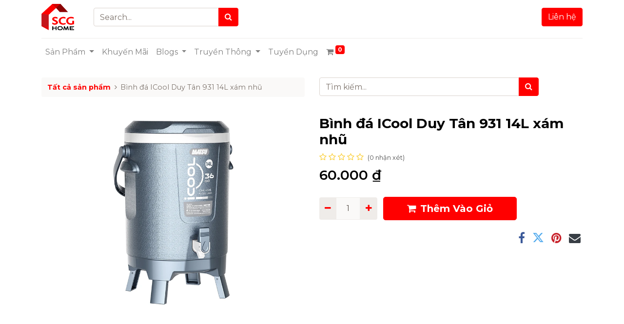

--- FILE ---
content_type: text/html; charset=utf-8
request_url: https://www.scghome.vn/shop/16242-binh-da-icool-duy-tan-931-14l-xam-nhu-16252
body_size: 13059
content:
<!DOCTYPE html>
        <html lang="vi-VN" data-website-id="1" data-main-object="product.template(16252,)" data-oe-company-name="Công ty TNHH SCG Home Việt Nam" data-add2cart-redirect="1">
    <head>
                <meta charset="utf-8"/>
                <meta http-equiv="X-UA-Compatible" content="IE=edge,chrome=1"/>
            <meta name="viewport" content="width=device-width, initial-scale=1"/>
        <meta name="generator" content="Odoo"/>
                        <meta property="og:type" content="website"/>
                        <meta property="og:title" content="Bình đá ICool Duy Tân 931 14L xám nhũ"/>
                        <meta property="og:site_name" content="SCG Home Việt Nam"/>
                        <meta property="og:url" content="https://www.scghome.vn/shop/16242-binh-da-icool-duy-tan-931-14l-xam-nhu-16252"/>
                        <meta property="og:image" content="https://www.scghome.vn/web/image/product.template/16252/image_1024?unique=faab8aa"/>
                        <meta property="og:description"/>
                    <meta name="twitter:card" content="summary_large_image"/>
                    <meta name="twitter:title" content="Bình đá ICool Duy Tân 931 14L xám nhũ"/>
                    <meta name="twitter:image" content="https://www.scghome.vn/web/image/product.template/16252/image_1024?unique=faab8aa"/>
                    <meta name="twitter:description"/>
        <link rel="canonical" href="https://www.scghome.vn/shop/16242-binh-da-icool-duy-tan-931-14l-xam-nhu-16252"/>
        <link rel="preconnect" href="https://fonts.gstatic.com/" crossorigin=""/>
                <title> Bình đá ICool Duy Tân 931 14L xám nhũ | SCG Home Việt Nam </title>
                <link type="image/x-icon" rel="shortcut icon" href="/web/image/website/1/favicon?unique=dde2ae8"/>
            <link rel="preload" href="/web/static/lib/fontawesome/fonts/fontawesome-webfont.woff2?v=4.7.0" as="font" crossorigin=""/>
            <link type="text/css" rel="stylesheet" href="/web/assets/42200-c025f03/1/web.assets_common.min.css" data-asset-bundle="web.assets_common" data-asset-version="c025f03"/>
            <link type="text/css" rel="stylesheet" href="/web/assets/42189-be20b9d/1/web.assets_frontend.min.css" data-asset-bundle="web.assets_frontend" data-asset-version="be20b9d"/>
                <script id="web.layout.odooscript" type="text/javascript">
                    var odoo = {
                        csrf_token: "4c1e0a89d9ba30144ba9a270bdc4b78d3c444d5fo1799947694",
                        debug: "",
                    };
                </script>
            <script type="text/javascript">
                odoo.__session_info__ = {"is_admin": false, "is_system": false, "is_website_user": true, "user_id": false, "is_frontend": true, "profile_session": null, "profile_collectors": null, "profile_params": null, "show_effect": "True", "translationURL": "/website/translations", "cache_hashes": {"translations": "75b3aef05d2430d5216448596a0738662c88601d"}, "lang_url_code": "vi", "geoip_country_code": "US"};
                if (!/(^|;\s)tz=/.test(document.cookie)) {
                    const userTZ = Intl.DateTimeFormat().resolvedOptions().timeZone;
                    document.cookie = `tz=${userTZ}; path=/`;
                }
            </script>
            <script defer="defer" type="text/javascript" src="/web/assets/42190-b3edebc/1/web.assets_common_minimal.min.js" data-asset-bundle="web.assets_common_minimal" data-asset-version="b3edebc"></script>
            <script defer="defer" type="text/javascript" src="/web/assets/42191-bbff30d/1/web.assets_frontend_minimal.min.js" data-asset-bundle="web.assets_frontend_minimal" data-asset-version="bbff30d"></script>
            <script defer="defer" type="text/javascript" data-src="/web/assets/42192-ae02124/1/web.assets_common_lazy.min.js" data-asset-bundle="web.assets_common_lazy" data-asset-version="ae02124"></script>
            <script defer="defer" type="text/javascript" data-src="/web/assets/42193-c97e45b/1/web.assets_frontend_lazy.min.js" data-asset-bundle="web.assets_frontend_lazy" data-asset-version="c97e45b"></script>
<script>
!function(f,b,e,v,n,t,s)
{if(f.fbq)return;n=f.fbq=function(){n.callMethod?
n.callMethod.apply(n,arguments):n.queue.push(arguments)};
if(!f._fbq)f._fbq=n;n.push=n;n.loaded=!0;n.version='2.0';
n.queue=[];t=b.createElement(e);t.async=!0;
t.src=v;s=b.getElementsByTagName(e)[0];
s.parentNode.insertBefore(t,s)}(window, document,'script',
'https://connect.facebook.net/en_US/fbevents.js');
fbq('init', '546183661337082');
fbq('track', 'PageView');
</script>
<noscript><img height="1" width="1" style="display:none" src="https://www.facebook.com/tr?id=546183661337082&amp;ev=PageView&amp;noscript=1" loading="lazy"/></noscript>
        <!--Carousel height responsiveness-->
<style>
.s_carousel_wrapper[data-name="Responsive Carousel"]{min-height:unset !important;}
.s_carousel_wrapper[data-name="Responsive Carousel"] .carousel-inner > .carousel-item{ 
    height:calc( 100vw / 2.5) !important;
    min-height: unset !important;
    max-height: 512px;
}    
</style>
<!-- Google Tag Manager -->
<script>(function(w,d,s,l,i){w[l]=w[l]||[];w[l].push({'gtm.start':
new Date().getTime(),event:'gtm.js'});var f=d.getElementsByTagName(s)[0],
j=d.createElement(s),dl=l!='dataLayer'?'&l='+l:'';j.async=true;j.src=
'https://www.googletagmanager.com/gtm.js?id='+i+dl;f.parentNode.insertBefore(j,f);
})(window,document,'script','dataLayer','GTM-WKHKL8N');</script>
<!-- End Google Tag Manager -->
    </head>
            <body class="">
        <div id="wrapwrap" class="   ">
    <header id="top" data-anchor="true" data-name="Header" class="  o_header_disappears o_hoverable_dropdown">
    <nav data-name="Navbar" class="navbar navbar-expand-lg navbar-light o_colored_level o_cc shadow-sm">
    <div id="top_menu_container" class="container flex-row flex-wrap">
    <a href="/" class="navbar-brand logo mr-4">
            <span role="img" aria-label="Logo of SCG Home Việt Nam" title="SCG Home Việt Nam"><img src="/web/image/website/1/logo/SCG%20Home%20Vi%E1%BB%87t%20Nam?unique=dde2ae8" class="img img-fluid" alt="SCG Home Việt Nam" loading="lazy"/></span>
        </a>
      <div class="ml-lg-3 mr-lg-auto mr-0 mt-3 mt-sm-0">
        <form method="get" data-snippet="s_searchbar_input" class="o_searchbar_form s_searchbar_input" action="/shop" data-name="Search">
          <div role="search" class="input-group ">
            <input type="search" name="search" class="search-query form-control oe_search_box None" placeholder="Search..." data-search-type="products" data-limit="5" data-display-image="true" data-display-description="" data-display-extra-link="" data-display-detail="true" data-order-by="name asc" autocomplete="off"/>
            <div class="input-group-append">
              <button type="submit" aria-label="Search" title="Search" class="btn oe_search_button btn-primary" fdprocessedid="dbei2o9">
                <i class="fa fa-search"></i>
              </button>
            </div>
          </div>
          <input name="order" type="hidden" class="o_search_order_by" value="name asc"/>
        </form>
      </div>
      <ul class="nav navbar-nav navbar-expand ml-auto order-last order-lg-0">
        <li class="nav-item">
    <div class="oe_structure oe_structure_solo ml-2">
      <section class="s_text_block o_colored_level" data-snippet="s_text_block" data-name="Text" style="background-image: none;">
        <div class="container">
          <a href="/lien-he-scg-home" class="_cta btn btn-primary" data-original-title="" title="">Liên hệ</a>
        </div>
      </section>
    </div>
        </li>
      </ul>
      <div class="w-100">
        <div class="container">
          <div class="s_hr w-100 pb8 pt16" data-name="Separator">
            <hr class="w-100 mx-auto" style="border-top-width: 1px; border-top-style: solid; border-color: var(--200);"/>
          </div>
        </div>
      </div>
    <button type="button" data-toggle="collapse" data-target="#top_menu_collapse" class="navbar-toggler ">
        <span class="navbar-toggler-icon o_not_editable"></span>
    </button>
      <div id="top_menu_collapse" class="collapse navbar-collapse">
    <ul id="top_menu" class="nav navbar-nav o_menu_loading flex-grow-1">
    <li class="nav-item dropdown  position-static">
        <a data-toggle="dropdown" href="#" class="nav-link dropdown-toggle o_mega_menu_toggle">
            <span>Sản Phẩm</span>
        </a>
        <div data-name="Mega Menu" class="dropdown-menu o_mega_menu o_no_parent_editor dropdown-menu-left"><section class="s_mega_menu_odoo_menu pt16 o_colored_level o_cc o_cc1" style="background-image: none;" data-original-title="" title="" aria-describedby="tooltip430015">
        <div class="container">
            <div class="row" data-original-title="" title="" aria-describedby="tooltip804692">
                <div class="col-md-6 col-lg pt16 pb24 o_colored_level" data-original-title="" title="" aria-describedby="tooltip109283">
                    <h4 class="text-uppercase h5 font-weight-bold mt-0" data-original-title="" title="" aria-describedby="tooltip785226"><font class="text-o-color-1">Ốp Lát &amp; Ngói</font><br></h4>
                    <div class="s_hr text-left pt4 pb16 text-o-color-1" data-name="Separator">
                        <hr class="w-100 mx-auto" style="border-top-width: 2px; border-top-style: solid;">
                    </div><nav class="nav flex-column"><a href="/shop/category/vat-lieu-op-lat-gach-lat-nen-167" class="nav-link px-0" data-name="Menu Item" data-original-title="" title="" target="_blank">Gạch Lát Nền</a>
                        <a href="/shop/category/vat-lieu-op-lat-gach-op-tuong-168" class="nav-link px-0" data-name="Menu Item" data-original-title="" title="" target="_blank">Gạch Ốp Tường</a>
<a href="/shop/category/vat-lieu-op-lat-ngoi-gach-op-lat-286" target="_blank">Gạch Ốp Lát</a>
<a href="/shop/category/vat-lieu-op-lat-gach-trang-tri-284" class="nav-link px-0" data-name="Menu Item" data-original-title="" title="" target="_blank">Gạch Trang Trí</a>
                        <a href="/shop/category/vat-lieu-op-lat-ngoi-van-san-169" class="nav-link px-0" data-name="Menu Item" data-original-title="" title="" target="_blank">Ván Sàn</a>
                        <a href="/shop/category/vat-lieu-op-lat-ngoi-170" class="nav-link px-0" data-name="Menu Item" data-original-title="" title="" target="_blank">Ngói</a>
                    </nav>
                </div>
                <div class="col-md-6 col-lg pt16 pb24 o_colored_level" data-original-title="" title="" aria-describedby="tooltip102502">
                    <h4 class="text-uppercase h5 font-weight-bold mt-0" data-original-title="" title="" aria-describedby="tooltip746612"><font class="text-o-color-1">THIẾT BỊ VỆ SINH</font><br></h4>
                    <div class="s_hr text-left pt4 pb16 text-o-color-1" data-name="Separator">
                        <hr class="w-100 mx-auto" style="border-top-width: 2px; border-top-style: solid;">
                    </div>
                    <nav class="nav flex-column">
                        <a href="/shop/category/thiet-bi-ve-sinh-bon-cau-172" class="nav-link px-0" data-name="Menu Item" data-original-title="" title="" target="_blank">Bồn Cầu</a>
                        <a href="/shop/category/thiet-bi-ve-sinh-chau-lavabo-175" class="nav-link px-0" data-name="Menu Item" data-original-title="" title="" target="_blank">Chậu Lavabo</a>
                        <a href="/shop/category/thiet-bi-ve-sinh-voi-rua-sen-tam-185" class="nav-link px-0" data-name="Menu Item" data-original-title="" title="" target="_blank">Vòi Chậu &amp; Sen Tắm</a>
                        <a href="/shop/category/thiet-bi-ve-sinh-thiet-bi-phong-tam-189" class="nav-link px-0" data-name="Menu Item" data-original-title="" title="" target="_blank">Thiết Bị Phòng Tắm</a>
                        <a href="/shop/category/thiet-bi-ve-sinh-phu-kien-phong-tam-192" class="nav-link px-0" data-name="Menu Item" data-original-title="" title="" target="_blank">Phụ Kiện Phòng Tắm</a>
                    </nav>
                </div><div class="col-md-6 col-lg pt16 o_colored_level pb16" data-original-title="" title="" aria-describedby="tooltip710597">
                    <h4 class="text-uppercase h5 font-weight-bold mt-0" data-original-title="" title="" aria-describedby="tooltip746612"><font class="text-o-color-1">NỘI THẤT &amp; TRANG TRÍ</font></h4>
                    <div class="s_hr text-left pt4 pb16 text-o-color-1" data-name="Separator">
                        <hr class="w-100 mx-auto" style="border-top-width: 2px; border-top-style: solid;">
                    </div>
                    <nav class="nav flex-column">
                        <a href="/shop/category/noi-that-trang-tri-phong-khach-199" class="nav-link px-0" data-name="Menu Item" data-original-title="" title="" target="_blank">Phòng Khách</a>
                        <a href="/shop/category/noi-that-trang-tri-phong-an-bep-203" class="nav-link px-0" data-name="Menu Item" data-original-title="" title="" target="_blank">Phòng Ăn &amp; Bếp</a>
                        <a href="/shop/category/noi-that-trang-tri-phong-ngu-207" class="nav-link px-0" data-name="Menu Item" data-original-title="" title="" target="_blank">Phòng Ngủ</a>
                        <a href="/shop/category/noi-that-trang-tri-phong-lam-viec-211" class="nav-link px-0" data-name="Menu Item" data-original-title="" title="" target="_blank">Phòng Làm Việc</a>
                        <a href="/shop/category/noi-that-trang-tri-trang-tri-nha-cua-214" class="nav-link px-0" data-name="Menu Item" data-original-title="" title="" target="_blank"><div data-original-title="" title="" aria-describedby="tooltip622967">Trang Trí Nhà Cửa</div></a>
                    </nav>
                </div>
                <div class="col-md-6 col-lg pt16 pb24 o_colored_level" data-original-title="" title="" aria-describedby="tooltip782921">
                    <h4 class="text-uppercase h5 font-weight-bold mt-0" data-original-title="" title="" aria-describedby="tooltip473423"><font class="text-o-color-1">BAN CÔNG &amp; SÂN VƯỜN</font><br></h4>
                    <div class="s_hr text-left pt4 pb16 text-o-color-5" data-name="Separator">
                        <hr class="w-100 mx-auto" style="border-top-width: 2px; border-top-style: solid; border-top-color: rgb(255, 0, 0) !important;">
                    </div>
                    <nav class="nav flex-column">
                        <a href="/shop/category/ban-cong-san-vuon-man-luoi-chong-choi-253" class="nav-link px-0" data-name="Menu Item" data-original-title="" title="" target="_blank">Màn Lưới &amp; Chống Chói</a>
                        <a href="/shop/category/ban-cong-san-vuon-dung-cu-cham-soc-vuon-254" class="nav-link px-0" data-name="Menu Item" data-original-title="" title="" target="_blank">Dụng Cụ Chăm Sóc Vườn</a>
                        <a href="/shop/category/ban-cong-san-vuon-trang-tri-san-vuon-255" class="nav-link px-0" data-name="Menu Item" data-original-title="" title="" target="_blank">Trang Trí Ngoài Trời</a>
                        <a href="/shop/category/ban-cong-san-vuon-ngoai-that-259" class="nav-link px-0" data-name="Menu Item" data-original-title="" title="" target="_blank">Ngoại Thất</a></nav></div></div></div>
    </section></div>
    </li>
    <li class="nav-item">
        <a role="menuitem" href="/blog/khuyen-mai-5" class="nav-link ">
            <span>Khuyến Mãi</span>
        </a>
    </li>
    <li class="nav-item dropdown  ">
        <a data-toggle="dropdown" href="#" class="nav-link dropdown-toggle ">
            <span>Blogs</span>
        </a>
        <ul class="dropdown-menu" role="menu">
    <li class="">
        <a role="menuitem" href="/blog/chuyen-quanh-nha-1" class="dropdown-item ">
            <span>Chuyện quanh Nhà</span>
        </a>
    </li>
    <li class="">
        <a role="menuitem" href="/blog/kinh-nghiem-hay-3" class="dropdown-item ">
            <span>Kinh Nghiệm Hay</span>
        </a>
    </li>
        </ul>
    </li>
    <li class="nav-item dropdown  ">
        <a data-toggle="dropdown" href="#" class="nav-link dropdown-toggle ">
            <span>Truyền Thông</span>
        </a>
        <ul class="dropdown-menu" role="menu">
    <li class="">
        <a role="menuitem" href="/hinh-anh" class="dropdown-item ">
            <span>Hình Ảnh</span>
        </a>
    </li>
    <li class="">
        <a role="menuitem" href="/blog/tin-tuc-2" class="dropdown-item ">
            <span>Tin Tức</span>
        </a>
    </li>
    <li class="">
        <a role="menuitem" href="/video-noi-bat" class="dropdown-item ">
            <span>Video Nổi Bật</span>
        </a>
    </li>
        </ul>
    </li>
    <li class="nav-item">
        <a role="menuitem" href="/jobs" class="nav-link ">
            <span>Tuyển Dụng</span>
        </a>
    </li>
  <li class="nav-item divider d-none"></li>
  <li class="o_wsale_my_cart align-self-md-start  nav-item">
    <a href="/shop/cart" class="nav-link">
      <i class="fa fa-shopping-cart">
        <font style="vertical-align: inherit;">
          <font style="vertical-align: inherit;"></font>
        </font>
      </i>
      <sup class="my_cart_quantity badge badge-primary" data-order-id="">0</sup>
    </a>
  </li>
    </ul>
      </div>
    </div>
    </nav>
</header>
                <main>
    <div itemscope="itemscope" itemtype="http://schema.org/Product" id="wrap" class="js_sale ecom-zoomable zoomodoo-next ecom-zoomable zoomodoo-next" data-ecom-zoom-auto="1">
      <div class="oe_structure oe_empty oe_structure_not_nearest" id="oe_structure_website_sale_product_1" data-editor-message="DROP BUILDING BLOCKS HERE TO MAKE THEM AVAILABLE ACROSS ALL PRODUCTS"></div>
  <section id="product_detail" class="container py-4 oe_website_sale " data-view-track="1" data-product-tracking-info="{&#34;item_id&#34;: &#34;12.12.08.05.02.10&#34;, &#34;item_name&#34;: &#34;[16242] B\u00ecnh \u0111\u00e1 ICool Duy T\u00e2n 931 14L x\u00e1m nh\u0169&#34;, &#34;item_category&#34;: &#34;Ice Cooler&#34;, &#34;currency&#34;: &#34;VND&#34;, &#34;price&#34;: 60000.0}">
        <div class="row">
          <div class="col-lg-6">
            <ol class="breadcrumb mb-2">
              <li class="breadcrumb-item o_not_editable">
                <a class="" href="/shop">Tất cả sản phẩm</a>
              </li>
              <li class="breadcrumb-item active">
                <span>Bình đá ICool Duy Tân 931 14L xám nhũ</span>
              </li>
            </ol>
          </div>
          <div class="col-lg-6">
            <div class="d-sm-flex justify-content-between mb-2">
    <form method="get" class="o_searchbar_form o_wait_lazy_js s_searchbar_input o_wsale_products_searchbar_form w-100 w-md-auto mr-auto mb-2" action="/shop" data-snippet="s_searchbar_input">
            <div role="search" class="input-group  ">
        <input type="search" name="search" class="search-query form-control oe_search_box None" placeholder="Tìm kiếm..." data-search-type="products" data-limit="5" data-display-image="true" data-display-description="true" data-display-extra-link="true" data-display-detail="true" data-order-by="name asc"/>
        <div class="input-group-append">
            <button type="submit" aria-label="Tìm kiếm" title="Tìm kiếm" class="btn oe_search_button btn-primary"><i class="fa fa-search"></i>
        </button>
        </div>
    </div>
            <input name="order" type="hidden" class="o_search_order_by" value="name asc"/>
        </form>
        <div class="o_pricelist_dropdown dropdown d-none ml-1 mb-2 float-right">
            <a role="button" href="#" class="dropdown-toggle btn btn-light border-0 px-0 text-muted align-baseline" data-toggle="dropdown">
                Retail Customers - Long Biên
            </a>
            <div class="dropdown-menu" role="menu">
                    <a role="menuitem" class="dropdown-item" href="/shop/change_pricelist/56">
                        <span class="switcher_pricelist" data-pl_id="56">Retail Customer</span>
                    </a>
            </div>
        </div>
            </div>
          </div>
        </div>
        <div class="row">
          <div class="col-md-6 mt-md-4">
  <div id="o-carousel-product" class="carousel slide position-sticky mb-3 overflow-hidden o_carousel_product_left_indicators d-flex pb-1" data-ride="carousel" data-interval="0">
        <div class="o_carousel_product_indicators ">
        </div>
        <div class="o_carousel_product_outer carousel-outer position-relative flex-grow-1">
      <div class="carousel-inner h-100">
          <div class="carousel-item h-100 active">
            <div class="d-flex align-items-center justify-content-center h-100"><img src="/web/image/product.product/12233/image_1024/%5B16242%5D%20B%C3%ACnh%20%C4%91%C3%A1%20ICool%20Duy%20T%C3%A2n%20931%2014L%20x%C3%A1m%20nh%C5%A9?unique=4952c43" class="img img-fluid product_detail_img mh-100" alt="Bình đá ICool Duy Tân 931 14L xám nhũ" loading="lazy"/></div>
          </div>
      </div>
    </div>
  </div>
          </div>
          <div class="col-md-6 mt-md-4" id="product_details">
            <h1 itemprop="name">Bình đá ICool Duy Tân 931 14L xám nhũ</h1>
            <span itemprop="url" style="display:none;">https://pshk-prime.odoo.com/shop/16242-binh-da-icool-duy-tan-931-14l-xam-nhu-16252</span>
            <span itemprop="image" style="display:none;">https://pshk-prime.odoo.com/web/image/product.template/16252/image_1920?unique=faab8aa</span>
              <a href="#o_product_page_reviews" class="o_product_page_reviews_link text-decoration-none">
        <div class="o_website_rating_static">
                    <i class="fa fa-star-o" role="img"></i>
                    <i class="fa fa-star-o" role="img"></i>
                    <i class="fa fa-star-o" role="img"></i>
                    <i class="fa fa-star-o" role="img"></i>
                    <i class="fa fa-star-o" role="img"></i>
                <small class="text-muted ml-1">
                    (0 nhận xét)
                </small>
        </div>
              </a>
            <form action="/shop/cart/update" method="POST">
              <input type="hidden" name="csrf_token" value="4c1e0a89d9ba30144ba9a270bdc4b78d3c444d5fo1799947694"/>
              <div class="js_product js_main_product mb-3">
                <div>
      <div itemprop="offers" itemscope="itemscope" itemtype="http://schema.org/Offer" class="product_price d-inline-block mt-2 mb-3">
          <h3 class="css_editable_mode_hidden">
              <span data-oe-type="monetary" data-oe-expression="combination_info[&#39;price&#39;]" class="oe_price" style="white-space: nowrap;"><span class="oe_currency_value">60.000</span> ₫</span>
              <span itemprop="price" style="display:none;">60000.0</span>
              <span itemprop="priceCurrency" style="display:none;">VND</span>
              <span data-oe-type="monetary" data-oe-expression="combination_info[&#39;list_price&#39;]" style="text-decoration: line-through; white-space: nowrap;" class="text-danger oe_default_price ml-1 h5 d-none"><span class="oe_currency_value">60.000</span> ₫</span>
          </h3>
          <h3 class="css_non_editable_mode_hidden decimal_precision" data-precision="0">
            <span><span class="oe_currency_value">60.000</span> ₫</span>
          </h3>
      </div>
                </div>
                  <input type="hidden" class="product_id" name="product_id" value="12233"/>
                  <input type="hidden" class="product_template_id" name="product_template_id" value="16252"/>
                  <input type="hidden" class="product_category_id" name="product_category_id" value="206"/>
                    <ul class="d-none js_add_cart_variants" data-attribute_exclusions="{&#39;exclusions: []&#39;}"></ul>
                <p class="css_not_available_msg alert alert-warning"></p>
        <div class="css_quantity input-group d-inline-flex mr-2 my-1 align-middle" contenteditable="false">
            <div class="input-group-prepend">
                <a class="btn btn-primary js_add_cart_json" aria-label="Remove one" title="Remove one" href="#">
                    <i class="fa fa-minus"></i>
                </a>
            </div>
            <input type="text" class="form-control quantity" data-min="1" name="add_qty" value="1"/>
            <div class="input-group-append">
                <a class="btn btn-primary float_left js_add_cart_json" aria-label="Add one" title="Add one" href="#">
                    <i class="fa fa-plus"></i>
                </a>
            </div>
        </div>
      <div id="add_to_cart_wrap" class="d-inline">
                  <a data-animation-selector=".o_wsale_product_images" role="button" id="add_to_cart" class="btn btn-primary btn-lg js_check_product a-submit my-1 mr-1 px-5 font-weight-bold flex-grow-1" href="#"><i class="fa fa-shopping-cart mr-2" contenteditable="false">​</i>Thêm Vào Giỏ</a>
                  <div id="product_option_block" class="d-inline-block align-middle"></div>
                </div>
      <div class="availability_messages o_not_editable"></div>
              </div>
            </form>
            <div id="product_attributes_simple">
              <table class="table table-sm text-muted d-none">
              </table>
            </div>
            <div id="o_product_terms_and_share">
            <div class="h4 mt-3 d-flex justify-content-end" contenteditable="false">
  <div data-snippet="s_share" class="s_share text-left text-lg-right">
    <a href="https://www.facebook.com/sharer/sharer.php?u={url}" target="_blank" class="s_share_facebook mx-1 my-0">
      <i class="fa fa-facebook "></i>
    </a>
    <a href="https://twitter.com/intent/tweet?text={title}&amp;url={url}" target="_blank" class="s_share_twitter mx-1 my-0">
      <i class="fa fa-twitter "></i>
    </a>
    <a href="https://pinterest.com/pin/create/button/?url={url}&amp;media={media}&amp;description={title}" target="_blank" class="s_share_pinterest mx-1 my-0">
      <i class="fa fa-pinterest "></i>
    </a>
    <a href="mailto:?body={url}&amp;subject={title}" class="s_share_email mx-1 my-0">
      <i class="fa fa-envelope "></i>
    </a>
  </div>
            </div>
        </div>
        </div>
        </div>
      </section>
      <div itemprop="description" class="oe_structure oe_empty mt16" id="product_full_description"><section class="s_text_block pt40 pb40 o_colored_level" data-snippet="s_text_block" data-name="Text" style="background-image: none; position: relative;">
        <div class="s_allow_columns container">
 <p>Bình đá Icool Duy Tân có vòi và đế chân<br> <br>Với thời tiết nóng nực của mùa hè, Bình đá Icool Duy Tân là thức không thể thiếu trong các buổi tiệc gia đinh, bạn bè, dã ngoại,...Không chỉ giữ đông cho đá, sản phẩm còn chứa các loại thức uống với thiết kế vòi rót, thật tiện lợi đúng không nào. <br><br>THÔNG TIN SẢN PHẨM: <br>Thương hiệu: Duy Tân <br>- Xuất xứ: Việt Nam <br>- Dung tích: tùy sản phẩm <br>- Chất liệu: PP/HP/PU <br><br>ƯU ĐIỂM SẢN PHẨM: <br><br>- Thành phần thiết kế PU foam cách nhiệt tốt, giữ lạnh được 36 giờ và đảm bảo an toàn sức khỏe cho người dùng. <br>- Thiết kế vòi rót giúp cho bình đá Icool Duy Tân vừa có thể giữ lạnh, vừa có thể chứ nước làm tăng độ ngon của thức uống và tiện lợi cho thao tác lấy nước của người dùng. <br>- Thiết kế 3 đế chân giúp bình đứng vững vàng và tạo khoảng cách lấy nước từ vòi dễ dàng hơn. <br>- Phòng cách thể thao, trang trọng với màu nhũ phù hợp với mọi không gian trong gia đình, nói lên phong cách của bạn từ những đồ dùng đơn giản nhất.<br>Chính sách bảo hành và đổi trả của SCG Home<br>Đổi trả hàng hóa trong vòng 7 ngày nếu hàng hóa chưa qua sử dụng.</p> </div></section></div>
    <div class="o_shop_discussion_rating" data-anchor="true">
      <section id="o_product_page_reviews" class="container pt32 pb32" data-anchor="true">
        <a class="o_product_page_reviews_title d-flex justify-content-between text-decoration-none" type="button" data-toggle="collapse" data-target="#o_product_page_reviews_content" aria-expanded="false" aria-controls="o_product_page_reviews_content"></a>
        <div id="o_product_page_reviews_content" class="collapse">
        <div id="discussion" data-anchor="true" class="d-print-none o_portal_chatter o_not_editable p-0" data-res_model="product.template" data-res_id="16252" data-pager_step="5" data-allow_composer="1" data-two_columns="true" data-display_rating="True">
        </div>
        </div>
      </section>
    </div>
      <div class="oe_structure oe_empty oe_structure_not_nearest mt16" id="oe_structure_website_sale_product_2" data-editor-message="DROP BUILDING BLOCKS HERE TO MAKE THEM AVAILABLE ACROSS ALL PRODUCTS"></div>
  </div>
                </main>
                <footer id="bottom" data-anchor="true" data-name="Footer" class="o_footer o_colored_level o_cc ">
                    <div id="footer" class="oe_structure oe_structure_solo" style="">
    <section class="s_text_block pb0 pt0" data-snippet="s_text_block" data-name="Text" data-original-title="" title="" aria-describedby="tooltip382048" style="background-image: none;">
      <div class="pt40 container" data-original-title="" title="" aria-describedby="tooltip580062">
        <div class="row" data-original-title="" title="" aria-describedby="tooltip372493">
          <div class="o_colored_level o_animating pb0 col-lg-3" data-original-title="" title="" aria-describedby="tooltip540116">
            <h5 data-original-title="" title="" aria-describedby="tooltip147229">
              <a href="https://www.scghome.vn/" data-original-title="" title="">
                <img class="img-fluid o_we_custom_image" src="/web/image/30006-d137920d/SCGHome_logo_white.png" alt="logo-scg-home-trang" data-original-id="19314" data-original-src="/web/image/19314-15e9f239/SCGHome_logo_white.png" data-mimetype="image/png" style="width: 25% !important;" loading="lazy" data-original-title="" title="" aria-describedby="tooltip398058" data-resize-width="128"/>
              </a>
            </h5>
            <p style="text-align: left;" data-original-title="" title="" aria-describedby="tooltip876719">
              <span style="font-size: 12px;">
                <font class="text-o-color-4">Nhà phân phối chính hãng các thương hiệu</font>
              </span>
              <a href="/shop/category/vat-lieu-op-lat-ngoi-166" data-original-title="" title="">
                <span style="font-size: 12px;" data-original-title="" title="" aria-describedby="tooltip416501">gạch</span>
              </a>
              <span style="font-size: 12px;" data-original-title="" title="" aria-describedby="tooltip260225">
                <font class="text-o-color-4">,&nbsp;</font>
              </span>
              <a href="/shop/category/thiet-bi-ve-sinh-171" data-original-title="" title="">
                <span style="font-size: 12px;" data-original-title="" title="" aria-describedby="tooltip164469">thiết bị vệ sinh</span>
              </a>
              <span style="font-size: 12px;">
                <font class="text-o-color-4">,&nbsp;</font>
              </span>
              <a href="/shop/category/noi-that-trang-tri-do-gia-dung-232">
                <span style="font-size: 12px;">gia dụng</span>
              </a>
              <span style="font-size: 12px;">
                <font class="text-o-color-4">và</font>
              </span>
              <a href="/shop/category/noi-that-trang-tri-trang-tri-nha-cua-214">
                <span style="font-size: 12px;">trang trí nội - ngoại thất</span>
              </a>
              <span style="font-size: 12px;">
                <font class="text-o-color-4">tại Vĩnh Phúc.</font>
              </span>
            </p>
            <p style="text-align: left;" data-original-title="" title="" aria-describedby="tooltip842712">
              <span style="font-size: 12px;">
                <font class="text-o-color-4">Phường Khai Quang, Tp. Vĩnh Yên, Vĩnh Phúc. (Đối diện siêu thị GO! Vĩnh Phúc)</font>
              </span>
            </p>
            <h6 data-original-title="" title="" aria-describedby="tooltip693071" style="text-align: justify;">
              <span class="text-o-color-4">
                <span style="font-size: 12px; font-weight: normal;">Hotline: </span>
                <span style="font-size: 12px;">1900 9999 01</span>
              </span>
            </h6>
            <p data-original-title="" title="" aria-describedby="tooltip693071">
              <span class="text-o-color-4"></span>
              <span style="font-size: 12px;">
                <font class="text-o-color-4">Email: <strong>cskh@scghome.vn</strong></font>
              </span>
            </p>
            <p data-original-title="" title="" aria-describedby="tooltip693071">
              <span style="font-size: 12px;">
                <font class="text-o-color-4">Giờ hoạt động: 08:00 - 18:00, Thứ hai - Chủ nhật</font>
              </span>
            </p>
            <h6 style="text-align: justify;">
              <span style="font-size: 12px;">
                <font class="text-o-color-2">Thành viên thuộc tập đoàn</font>
              </span>
            </h6>
            <p data-original-title="" title="" aria-describedby="tooltip847405">
              <a href="https://www.scg.com/vn/en/home-en/" target="_blank" data-original-title="" title="">
                <img class="img-fluid o_we_custom_image" src="/web/image/19315-2336eba0/scg-logo-white.png" alt="gioi-thieu-tap-doan-scg" data-original-id="19315" data-original-src="/web/image/19315-2336eba0/scg-logo-white.png" data-mimetype="image/png" data-original-title="" title="" aria-describedby="tooltip114203" style="width: 25% !important;" loading="lazy"/>
              </a>
              <br/>
            </p>
          </div>
          <div class="o_colored_level pb0 col-lg-3" data-original-title="" title="" aria-describedby="tooltip115204">
            <h5>
              <font class="text-o-color-2">
              ​</font>
              <br/>
            </h5>
            <h5 data-original-title="" title="" aria-describedby="tooltip341664">
              <span style="font-size: 18px;"></span>
              <span style="font-size: 14px;">
                <font class="text-o-color-2">Về&nbsp;Chúng Tôi</font>
              </span>
              <span style="font-size: 18px;"></span>
              <br/>
            </h5>
            <div class="s_hr text-left pt8 pb24" data-snippet="s_hr" data-name="Separator" data-original-title="" title="" aria-describedby="tooltip516638">
              <font class="text-o-color-2">
              ​</font>
              <hr class="w-25 mr-auto" style="border-top-style: solid; border-top-width: 1px !important; border-top-color: rgb(246, 246, 246) !important;" contenteditable="false"/>
              <br/>
            </div>
            <p data-original-title="" title="" aria-describedby="tooltip897213">
              <span style="font-size: 12px;">
                <a href="/gioi-thieu-scg-home" data-original-title="" title="">
                  <font class="text-o-color-2">Giới Thiệu SCG Home</font>
                </a>
              </span>
            </p>
            <p data-original-title="" title="" aria-describedby="tooltip96224">
              <span style="font-size: 12px;" data-original-title="" title="" aria-describedby="tooltip789173">
                <a href="/he-thong-sieu-thi" data-original-title="" title="">
                  <font class="text-o-color-2">Hệ &nbsp;Thống Cửa Hàng</font>
                </a>
              </span>
              <font class="text-o-color-2">&nbsp;&nbsp;</font>
              <br/>
            </p>
            <h5>
              <span style="font-size: 14px">
                <font class="text-o-color-2">Theo Dõi&nbsp;SCG Home</font>
              </span>
            </h5>
            <p data-original-title="" title="" aria-describedby="tooltip96224" href="https://www.youtube.com/@scghomevietnam">
              <a href="https://www.facebook.com/scghomevn">
                <img class="img-fluid" src="/web/image/30000-11209bff/icon_facebook.png" loading="lazy" data-original-id="22707" data-original-src="/web/image/22707-ac508764/icon_facebook.png" data-mimetype="image/png" data-original-title="" title="Fanpage SCG Home" aria-describedby="tooltip153211" alt="Facebook-SCG-Home"/>
              </a>
              <font class="text-o-color-2">&nbsp;&nbsp;</font>
              <a href="https://zalo.me/2309517963870679813">
                <img class="img-fluid" src="/web/image/22716-84539d58/icon_zalo%5B1%5D.png" loading="lazy" data-original-title="" title="Zalo SCG Home" aria-describedby="tooltip261917" data-original-id="22715" data-original-src="/web/image/22715-3c5694e5/icon_zalo%5B1%5D.png" data-mimetype="image/png" alt="Zalo-SCG-Home"/>
              </a>
              <font class="text-o-color-2">&nbsp;&nbsp;</font>
              <a href="https://www.youtube.com/@scghomevietnam">
                <img class="img-fluid" src="/web/image/22713-1a1aecbc/icon_youtube.png" data-original-id="22710" data-original-src="/web/image/22710-3c2d55a0/icon_youtube.png" data-mimetype="image/png" data-original-title="" title="YouTube SCG Home" aria-describedby="tooltip711851" alt="YouTube-SCG-Home" loading="lazy"/>
              </a>
              <font class="text-o-color-2">&nbsp;&nbsp;</font>
              <a href="https://www.instagram.com/scghomevn/">
                <img class="img-fluid" src="/web/image/22712-4caadb38/icon_instagram.png" data-original-id="22709" data-original-src="/web/image/22709-7ce8dd20/icon_instagram.png" data-mimetype="image/png" data-original-title="" aria-describedby="tooltip628466" alt="Instagram-SCG-Home" title="Instagram SCG Home" loading="lazy"/>
              </a>
            </p>
            <p data-original-title="" title="" aria-describedby="tooltip96224">
              <font class="text-o-color-2">​</font>
            </p>
            <h5>
              <span style="font-size: 14px">
                <font class="text-o-color-2">Chứng nhận bởi</font>
              </span>
              <br/>
            </h5>
            <p data-original-title="" title="" aria-describedby="tooltip96224">
              <a href="http://online.gov.vn/Home/WebDetails/93905">
                <img class="img-fluid" src="/web/image/30010-445e4a90/SCGHome-BCT%20copy.png" loading="lazy" data-original-id="30010" data-original-src="/web/image/30010-445e4a90/SCGHome-BCT%20copy.png" data-mimetype="image/png" alt="SCG Home" title="SCG Home"/>
              </a>
              <br/>
            </p>
          </div>
          <div class="o_colored_level pb0 col-lg-3" data-original-title="" title="" aria-describedby="tooltip377961">
            <h5>
              <br/>
            </h5>
            <h5>
              <span style="font-size: 14px">
                <font class="text-o-color-2">Hỗ Trợ Khách Hàng</font>
              </span>
              <span style="font-size: 18px"></span>
              <br/>
            </h5>
            <div class="s_hr text-left pt8 pb24" data-snippet="s_hr" data-name="Separator" data-original-title="" title="" aria-describedby="tooltip516638">
              <hr class="w-25 mr-auto" style="border-top-style: solid; border-top-width: 1px !important; border-top-color: rgb(246, 246, 246) !important;" contenteditable="false"/>
            </div>
            <p>
              <a href="/chinh-sach-giao-hang" target="_blank" data-original-title="" title="">
                <span data-original-title="" title="" aria-describedby="tooltip303000" style="font-size: 12px;">Chính Sách Giao Hàng</span>
              </a>
            </p>
            <p data-original-title="" title="" aria-describedby="tooltip505658">
              <a href="/chinh-sach-doi-tra" target="_blank" data-original-title="" title=""><span style="font-size: 12px" data-original-title="" title="" aria-describedby="tooltip518003">Chính Sách Trả Hàng</span>&nbsp;</a>
              <br/>
            </p>
            <p data-original-title="" title="" aria-describedby="tooltip965627">
              <a href="/chinh-sach-thanh-toan" target="_blank" data-original-title="" title=""><span style="font-size: 12px" data-original-title="" title="" aria-describedby="tooltip231076">Chính Sách Thanh Toán</span>&nbsp;</a>
              <br/>
            </p>
            <p><a href="/chinh-sach-bao-hanh" target="_blank" data-original-title="" title=""><span style="font-size: 12px" data-original-title="" title="" aria-describedby="tooltip649947">Chính Sách Bảo Hành</span>&nbsp;</a>&nbsp;</p>
            <p>
              <a href="/chinh-sach-bao-mat" target="_blank" data-original-title="" title="">
                <span style="font-size: 12px" data-original-title="" title="" aria-describedby="tooltip358292">Chính Sách Riêng Tư</span>
              </a>
            </p>
            <p>
              <a href="/quy-che-hoat-dong" target="_blank" data-original-title="" title="">
                <span style="font-size: 12px" data-original-title="" title="" aria-describedby="tooltip203410">Quy Chế Hoạt Động</span>
              </a>
            </p>
            <p>
              <a href="http://online.gov.vn/Home/WebDetails/93905" data-original-title="" title="">
                <span style="font-size: 12px" data-original-title="" title="" aria-describedby="tooltip911398">Thông Tin Bản Quyền</span>
              </a>
              <a href="https://www.youtube.com/@scghomevietnam" target="_blank" data-original-title="" title="">&nbsp;</a>
            </p>
          </div>
          <div class="o_colored_level pb0 d-none d-lg-block col-lg-3" data-original-title="" title="" aria-describedby="tooltip377961">
            <h5>
              <br/>
            </h5>
            <h5>
              <span style="font-size: 18px"></span>
              <span style="font-size: 14px;">
                <font class="text-o-color-2">Đối Tác Vận Chuyển</font>
              </span>
              <span style="font-size: 18px"></span>
              <br/>
            </h5>
            <div class="s_hr text-left pt8 pb16" data-snippet="s_hr" data-name="Separator" data-original-title="" title="" aria-describedby="tooltip516638">
              <hr class="w-25 mr-auto" style="border-top-style: solid; border-top-width: 1px !important; border-top-color: rgb(246, 246, 246) !important;" contenteditable="false"/>
            </div>
            <p data-original-title="" title="" aria-describedby="tooltip469458"><img class="img-fluid o_we_custom_image" src="/web/image/30008-d19320ac/Vietnam_Post_logo%20copy.png" alt="" data-original-id="30008" data-original-src="/web/image/30008-d19320ac/Vietnam_Post_logo%20copy.png" data-mimetype="image/png" data-original-title="" title="" aria-describedby="tooltip651175" style="width: 25% !important;" loading="lazy"/>&nbsp;<img class="img-fluid o_we_custom_image" src="/web/image/30009-3038ad58/logo-header%20copy-1.png" alt="" data-original-id="30009" data-original-src="/web/image/30009-3038ad58/logo-header%20copy-1.png" data-mimetype="image/png" data-original-title="" title="" aria-describedby="tooltip355158" style="width: 25% !important;" loading="lazy"/></p>
            <p data-original-title="" title="" aria-describedby="tooltip469458">
              <br/>
            </p>
          </div>
        </div>
      </div>
    </section>
  </div>
<div class="o_footer_copyright o_colored_level o_cc" data-name="Copyright">
                        <div class="container py-3">
                            <div class="row">
                                <div class="col-sm text-center text-sm-left text-muted">
                                    <span class="o_footer_copyright_name mr-2">
      <div class="s_hr text-left pb0 pt8" data-snippet="s_hr" data-name="Separator">
        <hr class="w-100 mx-auto" style="border-top-style: solid; border-top-width: 2px !important; border-top-color: rgb(246, 246, 246) !important;" contenteditable="false"/>
      </div>
      <p style="text-align: justify;">
        <font style="vertical-align: inherit;">
          <font style="vertical-align: inherit;">
            <span style="font-size: 12px;">
              </span>
          </font>
        </font>
        <font style="vertical-align: inherit;" class="text-o-color-4">
          <font style="vertical-align: inherit;" class="text-o-color-4">
            <span style="font-size: 12px;">
              <strong>Bản Quyền © 2024 - Công Ty TNHH SCG Home Việt Nam. Mọi Quyền Được Bảo Lưu.</strong>
            </span>
          </font>
        </font>
      </p>
      <p style="text-align: justify;">
        <font style="vertical-align: inherit;" class="text-o-color-4">
          <font style="vertical-align: inherit;" class="text-o-color-4">
            <font style="vertical-align: inherit;" class="text-o-color-4">
              <font style="vertical-align: inherit;" class="text-o-color-4">
                <span style="font-size: 12px;">GPĐKKD: 0104397416 do Sở KH&nbsp;&amp; ĐT Vĩnh Phúc cấp lần đầu ngày 30/05/2022. Địa chỉ: Xóm Phổ, xã Quất Lưu, huyện Bình Xuyên, tỉnh Vĩnh Phúc, Việt Nam</span>
              </font>
            </font>
          </font>
        </font>
      </p>
    </span>
  </div>
                                <div class="col-sm text-center text-sm-right o_not_editable">
        <div class="o_brand_promotion">
        </div>
                                </div>
                            </div>
                        </div>
                    </div>
                </footer>
    <div id="website_cookies_bar" class="s_popup o_snippet_invisible o_no_save d-none" data-name="Cookies Bar" data-vcss="001" data-invisible="1">
      <div class="modal modal_shown o_cookies_discrete s_popup_bottom s_popup_no_backdrop" data-show-after="500" data-display="afterDelay" data-consents-duration="999" data-focus="false" data-backdrop="false" data-keyboard="false" tabindex="-1" role="dialog" style="display: none;" aria-hidden="true">
        <div class="modal-dialog d-flex s_popup_size_full">
          <div class="modal-content oe_structure">
            <section class="o_colored_level o_cc o_cc1">
              <div class="container">
                <div class="row">
                  <div class="col-lg-8 pt16">
                    <p>Chúng tôi sử dụng cookie để cung cấp cho bạn trải nghiệm người dùng tốt hơn.</p>
                  </div>
                  <div class="col-lg-4 pt16 text-right">
                    ﻿<a href="/cookie-policy" class="o_cookies_bar_text_policy btn btn-link btn-sm">﻿Chính sách cookie﻿</a>﻿
                    ﻿<a href="#" role="button" class="js_close_popup o_cookies_bar_text_button btn btn-primary btn-sm">﻿Tôi đồng ý﻿</a>﻿
                  </div>
                </div>
              </div>
            </section>
          </div>
        </div>
      </div>
    </div>
            </div>
                    <script>
                window.addEventListener('load', function () {
                    odoo.define('im_livechat.livesupport', function (require) {
                    });
                });
                    </script>
            <script id="tracking_code" async="1" src="https://www.googletagmanager.com/gtag/js?id=G-KHNW9HG74X"></script>
            <script>
                window.dataLayer = window.dataLayer || [];
                function gtag(){dataLayer.push(arguments);}
                gtag('js', new Date());
                gtag('config', 'G-KHNW9HG74X');
            </script>
        <!-- Google Tag Manager (noscript) -->
<noscript><iframe src="https://www.googletagmanager.com/ns.html?id=GTM-WKHKL8N"
height="0" width="0" style="display:none;visibility:hidden"></iframe></noscript>
<!-- End Google Tag Manager (noscript) -->
    </body>
        </html>

--- FILE ---
content_type: text/plain
request_url: https://www.google-analytics.com/j/collect?v=1&_v=j102&a=2117785977&t=pageview&_s=1&dl=https%3A%2F%2Fwww.scghome.vn%2Fshop%2F16242-binh-da-icool-duy-tan-931-14l-xam-nhu-16252&ul=en-us%40posix&dt=B%C3%ACnh%20%C4%91%C3%A1%20ICool%20Duy%20T%C3%A2n%20931%2014L%20x%C3%A1m%20nh%C5%A9%20%7C%20SCG%20Home%20Vi%E1%BB%87t%20Nam&sr=1280x720&vp=1280x720&_u=YADAAEABAAAAACAAI~&jid=1535737012&gjid=1686059907&cid=473616278.1768411702&tid=UA-138718133-4&_gid=2131022385.1768411703&_r=1&_slc=1&gtm=45He61d0n81WKHKL8Nv858674020za200zd858674020&gcd=13l3l3l3l1l1&dma=0&tag_exp=103116026~103200004~104527906~104528501~104684208~104684211~105391253~115938466~115938469~115985661~116682875~117041588&z=1003066099
body_size: -449
content:
2,cG-KHNW9HG74X